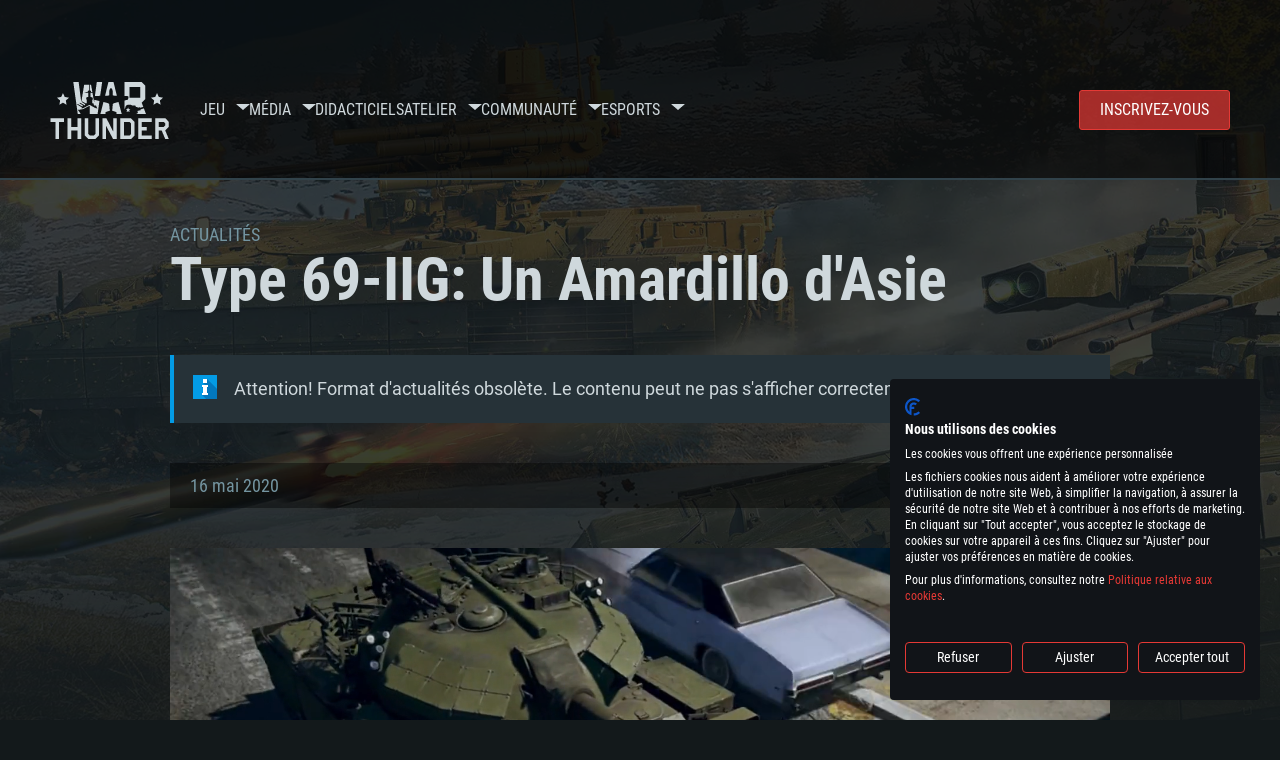

--- FILE ---
content_type: text/html; charset=UTF-8
request_url: https://warthunder.com/fr/news/3675-devblog-type-69-iig-un-amardillo-d-asie-fr
body_size: 16878
content:
    
<!DOCTYPE HTML>
<html xml:lang="en" lang="fr">


<head>
<meta charset="utf-8"/>

<link rel="preconnect" href="https://js.gaijin.net"/>
<link rel="preconnect" href="https://login.gaijin.net"/>

<meta http-equiv="Content-Language" content="fr" />
<meta name="viewport" content="width=device-width">
<meta name="description" content="Jouez gratuitement avec vos amis dans le jeu en ligne le plus réaliste"/>
    <meta name="robots" content="index, follow" />
<meta name="vk-verify" content="946390" />
<meta name="twitter:card" content="summary" />
<meta name="twitter:image" content="https://warthunder.com/i/opengraph-wt.jpg" />
<meta property="fb:app_id" content="733818833421721"/>
<meta property="og:type" content="website"/>
<meta property="og:title" content="[Devblog] Type 69-IIG: Un Amardillo d'Asie - Actualités - War Thunder"/>
<meta name="description" property="og:description" content="Jouez gratuitement avec vos amis dans le jeu en ligne le plus réaliste"/>
<meta id="meta_img" property="og:image" content="https://warthunder.com/i/opengraph-wt.jpg"/>
<meta property="og:url" content="https://warthunder.com/fr/news/3675-devblog-type-69-iig-un-amardillo-d-asie-fr"/>
<meta name="msapplication-config" content="https://warthunder.com/i/favicons/browserconfig.xml" />
<meta name="msapplication-TileColor" content="#ffffff">
<meta name="msapplication-TileImage" content="https://warthunder.com/i/favicons/mstile-70x70.png">
<meta name="msapplication-TileImage" content="https://warthunder.com/i/favicons/mstile-144x144.png">
<meta name="msapplication-TileImage" content="https://warthunder.com/i/favicons/mstile-150x150.png">
<meta name="msapplication-TileImage" content="https://warthunder.com/i/favicons/mstile-310x150.png">
<meta name="msapplication-TileImage" content="https://warthunder.com/i/favicons/mstile-310x310.png">
<meta name="theme-color" content="#ffffff">
    <!-- Hreflang support -->
<!-- end Hreflang support -->



<meta name="google-site-verification" content="qOmpn-cDk_wb_Ih43O-C6h_A_TfjeiWRQPLA5Px26ag" />
<meta name="google-site-verification" content="PvBcjtIyH0cwgEKuqoXFi2WjFGS7NJynkFT6GytB0_s" />
<meta name='yandex-verification' content='42a9a8540eddd7b3' />

<meta name="csrf-param" content="_csrf">
<meta name="csrf-token" content="_6aP57O_mXS9NvBD8wA3QNZjEzaGAddPqKPV_ZQ2-V6S8-KQ44bXRf5_ngqfQ0EWgDtfdMNipBvA6-Glw1WqAQ==">



<link rel="canonical" href="https://warthunder.com/fr/news/3675-devblog-type-69-iig-un-amardillo-d-asie-fr" />
<link rel="shortcut icon" href="https://warthunder.com/i/favicons/favicon.ico" type="image/x-icon">
<link rel="apple-touch-icon" sizes="57x57" href="https://warthunder.com/i/favicons/apple-touch-icon.png">
<link rel="apple-touch-icon" sizes="57x57" href="https://warthunder.com/i/favicons/apple-touch-icon-57x57.png">
<link rel="apple-touch-icon" sizes="60x60" href="https://warthunder.com/i/favicons/apple-touch-icon-60x60.png">
<link rel="apple-touch-icon" sizes="72x72" href="https://warthunder.com/i/favicons/apple-touch-icon-72x72.png">
<link rel="apple-touch-icon" sizes="76x76" href="https://warthunder.com/i/favicons/apple-touch-icon-76x76.png">
<link rel="apple-touch-icon" sizes="114x114" href="https://warthunder.com/i/favicons/apple-touch-icon-114x114.png">
<link rel="apple-touch-icon" sizes="120x120" href="https://warthunder.com/i/favicons/apple-touch-icon-120x120.png">
<link rel="apple-touch-icon" sizes="144x144" href="https://warthunder.com/i/favicons/apple-touch-icon-144x144.png">
<link rel="apple-touch-icon" sizes="152x152" href="https://warthunder.com/i/favicons/apple-touch-icon-152x152.png">
<link rel="apple-touch-icon" sizes="180x180" href="https://warthunder.com/i/favicons/apple-touch-icon-180x180.png">
<link rel="icon" type="image/png" href="https://warthunder.com/i/favicons/favicon-32x32.png" sizes="32x32">
<link rel="icon" type="image/png" href="https://warthunder.com/i/favicons/favicon-32x32.png" sizes="32x32">
<link rel="icon" type="image/png" href="https://warthunder.com/i/favicons/android-icon-192x192.png" sizes="192x192">
<link rel="icon" type="image/png" href="https://warthunder.com/i/favicons/favicon-16x16.png" sizes="16x16">
<link rel="mask-icon" href="https://warthunder.com/i/favicons/safari-pinned-tab.svg" color="#5bbad5">
<link rel="manifest" href="https://warthunder.com/i/favicons/manifest.json">

    <link rel="preconnect" href="https://embed.gaijin.net">
    <link rel="preconnect" href="https://login.gaijin.net">



<title>[Devblog] Type 69-IIG: Un Amardillo d'Asie - Actualités - War Thunder</title>
<base href="https://warthunder.com/" local="false" host="warthunder.com" />

<link rel="preload" href=" https://warthunder.com/css/fonts.css" as="style" data-style-preload>
    <link href="https://warthunder.com/assets/index.css?v=14a4515c" type="text/css" rel="stylesheet" charset="utf-8" />

            <!-- Google Tag Manager -->
        <script>
            (function(w,d,s,l,i){w[l]=w[l]||[];w[l].push({'gtm.start':
				    new Date().getTime(),event:'gtm.js'});var f=d.getElementsByTagName(s)[0],
			    j=d.createElement(s),dl=l!='dataLayer'?'&l='+l:'';j.async=true;j.src=
			    'https://www.googletagmanager.com/gtm.js?id='+i+dl;f.parentNode.insertBefore(j,f);
		    })(window,document,'script','dataLayer','GTM-HWDXK');
        </script>
        <noscript>
            <iframe src="https://www.googletagmanager.com/ns.html?id=GTM-HWDXK"
                          height="0" width="0" style="display:none;visibility:hidden"></iframe>
        </noscript>
        <!-- End Google Tag Manager -->

        <script type="text/javascript">
            const GTAG_ID = 'GTM-HWDXK';
            const GA4_STREAM_ID = 'G-3KX7RD39Z5';

            window.dataLayer = window.dataLayer || [];
            function gtag(){dataLayer.push(arguments);}

            gtag('js', new Date());
            gtag('config', GTAG_ID);

            const getGoogleClientID = new Promise(resolve => {
                gtag('get', GA4_STREAM_ID, 'client_id', resolve)
            });

            getGoogleClientID.then((gClid) => {
                if(window.preconfig) {
                    window.preconfig.analytics.googleClientID = gClid
                }
            })
        </script>
            <script type="text/javascript" src="https://warthunder.com/js/redesign_legacy.min.js?v=14a4515c"></script>
    <script defer type="text/javascript" src="https://warthunder.com/assets/index.js?v=14a4515c"></script>

    <script type="text/javascript" src="https://warthunder.com/js/bootstrap.min.js"></script>
</head>
<body id="bodyRoot" class="body_promo-open  gaijin">

<script type="application/javascript">
    ((w) => {
        const gseaFrom = '&from=bmV3cy8zNjc1LWRldmJsb2ctdHlwZS02OS1paWctdW4tYW1hcmRpbGxvLWQtYXNpZS1mcg==&from_base=1';
        const hostName = 'warthunder.com';
        const lang = 'fr';

        function onLogout() {
            const csrfToken = $('meta[name="csrf-token"]').attr('content');
            const csrfParam = $('meta[name="csrf-param"]').attr('content');
            $.post(`/${lang}/logout`, {[csrfParam]: csrfToken}, function (data) {
                window.location.reload();
            });
        }

        w['GSEA_init'] = {
            debug: false,

            loginURI: 'https://login.gaijin.net',
            embedURI: 'https://embed.gaijin.net',

            embed: {
                template: 'default',
                page: 'default',
                language: 'fr',
            },

            autoLogin: true,
            sessionPolling: true,
            sessionPollingInterval: 10 * 60000,
            uid: '',
            jwt: '',
            queryContext: 'https://login.gaijin.net/fr/sso/reLogin/?return_url=aHR0cHM6Ly93YXJ0aHVuZGVyLmNvbS9mci9uZXdzLzM2NzUtZGV2YmxvZy10eXBlLTY5LWlpZy11bi1hbWFyZGlsbG8tZC1hc2llLWZy&crc=b9bd2ecd07346b9c4d3da599426bfdba&public_key=IwdDDrPgUfXo3CYkaiwR&domain=warthunder.com&base_return_url=1&refresh_token=1',
            onLoad: (client) => {
                client.on('change', (newSession, oldSession) => {
                    if (newSession.uid !== oldSession.uid) {
                        if (newSession.rt) {
                            window.location = `https://${hostName}/extLogin?refresh_token=${newSession.rt}${gseaFrom}`
                        } else if (!newSession.uid) {
                            onLogout()
                        }
                    }
                });

                client.on('logout', () => {
                    onLogout();
                    return;
                });
            }
        }
    })(window);
</script>
<script src="https://login.gaijin.net/gsea/gsea.js" defer></script>

<script type="application/javascript">
    ((w) => {
        const fromGSEALangMap = {
            'ja': 'jp',
            'cs': 'cz',
        };
        const fromGSEALang = (lng)=>(fromGSEALangMap[lng] || lng);

        
        
        
        w['GCM_init'] = {"mobileBreakpoint":640,"maxContentWidth":"100%","shop":{"uri":"https:\/\/store.gaijin.net\/catalog.php?category=WarThunder&partner=News&partner_val=8jrteghy","label":"Store","style":"gold"},"profile":null,"support":{"uri":"https:\/\/support.gaijin.net","label":"Support"},"links":[{"label":"Recherche","uri":"fr\/search"}],"langList":["en","de","ru","fr","es","pt","pl","cs","ko","zh"],"lang":"fr"};
        w['GCM_init']['onLoad'] = [
            (client) => {
                client.on('lang_change', (lang) => {
                    lang = fromGSEALang(lang);
                    let pathName = w.location.pathname.replace(/^\/[a-z]{2}\/?/, '');
                    w.location = w.location.origin + '/' + lang + '/';

                    if (pathName.startsWith('news/')) {
                        w.location = w.location.origin + '/' + lang + '/news';
                        return;
                    }

                    if (pathName.startsWith('game/changelog')) {
                        w.location = w.location.origin + '/' + lang + '/game/changelog';
                        return;
                    }

                    w.location = w.location.origin + '/' + lang + '/' + pathName;
                })
            }
        ];
    })(window);
</script>
<script src="https://login.gaijin.net/gcm/gcm.js" container-id="GCM-Container" defer></script>

<div id="page-bg"></div>

<div class="bg-modal-wnd js-bg-modal-wnd"></div>

<div id="GCM-Container"></div>

<header id="headerRoot">
    <div class="header__sticky-trigger js-scroll-watch__toggle-block"
         data-scroll-watch-target-id="headerRoot"
         data-scroll-watch-css-class="header_sticky"
    ></div>

    <div class="header-mobile">
        <div class="header-mobile__menu-trigger js-toggle-class"
            data-toggle-class="header_open-menu"
            data-toggle-target-id="headerRoot"
            data-body-block
        >
            <svg>
                <use href="/assets/img/svg/icon-trigger-lines.svg#icon-trigger-lines" />
            </svg>
        </div>

            </div>

    <div class="header">
        <div class="header-mobile__menu-header">
            <a class="header-mobile__home-link " href="/"></a>

            <div class="header__mobile-close header-mobile__menu-close js-toggle-class"
                 data-toggle-class="header_open-menu"
                 data-toggle-target-id="headerRoot"
                 data-body-block
            >
                <svg>
                    <use href="/assets/img/svg/icon-cross.svg#icon-cross" />
                </svg>
            </div>
        </div>

        <div class="header__wrapper">
                            <a class="header__logo" href="https://warthunder.com/fr/">
                    <svg class="svg">
                        <use href="/assets/img/svg/logo-wt.svg#logo-wt" />
                    </svg>
                </a>
            
            

<ul class="header__nav header-nav">
                            <li class="header-nav__item ">
                            <a class="header-nav__item-name" href="/fr/game/about" >
                    Jeu
                </a><!-- /head-menu__link -->
                                        <div class="header-nav__dropdown header-dropdown">
                    <div class="header-dropdown__trigger js-toggle-class"
                         data-toggle-class="header-dropdown__trigger--open"
                    >
                        ^
                    </div>

                    <ul class="header-dropdown__menu">
                                                                                    <li class="header-dropdown__menu-item ">
                                    <a href="/fr/game/about/" class="header-dropdown__menu-link" >
                                        A propos du jeu

                                        
                                                                            </a><!-- /head-submenu__link -->
                                </li><!-- /head-submenu__item -->
                                                                                                                <li class="header-dropdown__menu-item ">
                                    <a href="/fr/news" class="header-dropdown__menu-link" >
                                        Actualités

                                        
                                                                            </a><!-- /head-submenu__link -->
                                </li><!-- /head-submenu__item -->
                                                                                                                <li class="header-dropdown__menu-item ">
                                    <a href="/fr/news/?tags=Développement" class="header-dropdown__menu-link" >
                                        Développement

                                        
                                                                            </a><!-- /head-submenu__link -->
                                </li><!-- /head-submenu__item -->
                                                                                                                <li class="header-dropdown__menu-item ">
                                    <a href="/fr/game/technics/" class="header-dropdown__menu-link" >
                                        Véhicules militaires

                                        
                                                                            </a><!-- /head-submenu__link -->
                                </li><!-- /head-submenu__item -->
                                                                                                                <li class="header-dropdown__menu-item ">
                                    <a href="/fr/game/faq/" class="header-dropdown__menu-link" >
                                        FAQ

                                        
                                                                            </a><!-- /head-submenu__link -->
                                </li><!-- /head-submenu__item -->
                                                                                                                <li class="header-dropdown__menu-item ">
                                    <a href="/fr/wtm/" class="header-dropdown__menu-link" >
                                        War Thunder Mobile

                                        
                                                                            </a><!-- /head-submenu__link -->
                                </li><!-- /head-submenu__item -->
                                                                                                                <li class="header-dropdown__menu-item ">
                                    <a href="/fr/game/changelog/" class="header-dropdown__menu-link" >
                                        Mises à jour

                                        
                                                                            </a><!-- /head-submenu__link -->
                                </li><!-- /head-submenu__item -->
                                                                                                                <li class="header-dropdown__menu-item ">
                                    <a href="/fr/game/invite-friend/" class="header-dropdown__menu-link" >
                                        Invitez un ami

                                        
                                                                            </a><!-- /head-submenu__link -->
                                </li><!-- /head-submenu__item -->
                                                                                                                <li class="header-dropdown__menu-item ">
                                    <a href="/fr/community/gaijinpass/" class="header-dropdown__menu-link" >
                                        Gaijin Pass

                                        
                                                                            </a><!-- /head-submenu__link -->
                                </li><!-- /head-submenu__item -->
                                                                                                                <li class="header-dropdown__menu-item ">
                                    <a href="/fr/game/soft/" class="header-dropdown__menu-link" >
                                        Programmes utiles

                                        
                                                                            </a><!-- /head-submenu__link -->
                                </li><!-- /head-submenu__item -->
                                                                        </ul><!-- /head-submenu__list -->
                </div>
                    </li><!-- /head-menu__item -->
                                    <li class="header-nav__item ">
                            <a class="header-nav__item-name" href="/fr/media" >
                    Média
                </a><!-- /head-menu__link -->
                                        <div class="header-nav__dropdown header-dropdown">
                    <div class="header-dropdown__trigger js-toggle-class"
                         data-toggle-class="header-dropdown__trigger--open"
                    >
                        ^
                    </div>

                    <ul class="header-dropdown__menu">
                                                                                    <li class="header-dropdown__menu-item  header-dropdown__menu-item--promo">
                                    <a href="/fr/media/partnership/" class="header-dropdown__menu-link" >
                                        Partenariat

                                                                                    <svg class="header-dropdown__icon-community">
                                                <use href="/assets/img/svg/icon-community.svg#icon-community" />
                                            </svg>
                                        
                                                                            </a><!-- /head-submenu__link -->
                                </li><!-- /head-submenu__item -->
                                                                                                                <li class="header-dropdown__menu-item ">
                                    <a href="/fr/media/video/" class="header-dropdown__menu-link" >
                                        Vidéo

                                        
                                                                            </a><!-- /head-submenu__link -->
                                </li><!-- /head-submenu__item -->
                                                                                                                <li class="header-dropdown__menu-item ">
                                    <a href="/fr/media/screenshots/" class="header-dropdown__menu-link" >
                                        Captures d&apos;écran

                                        
                                                                            </a><!-- /head-submenu__link -->
                                </li><!-- /head-submenu__item -->
                                                                                                                <li class="header-dropdown__menu-item ">
                                    <a href="/fr/media/wallpapers/" class="header-dropdown__menu-link" >
                                        Fonds d&apos;écran

                                        
                                                                            </a><!-- /head-submenu__link -->
                                </li><!-- /head-submenu__item -->
                                                                                                                <li class="header-dropdown__menu-item ">
                                    <a href="/fr/soundtrack/" class="header-dropdown__menu-link" >
                                        Soundtrack

                                        
                                                                            </a><!-- /head-submenu__link -->
                                </li><!-- /head-submenu__item -->
                                                                                                                <li class="header-dropdown__menu-item ">
                                    <a href="/fr/media/presskit/" class="header-dropdown__menu-link" >
                                        Press Kit

                                        
                                                                            </a><!-- /head-submenu__link -->
                                </li><!-- /head-submenu__item -->
                                                                        </ul><!-- /head-submenu__list -->
                </div>
                    </li><!-- /head-menu__item -->
                                                <li class="header-nav__item ">
                            <a class="header-nav__item-name" href="/fr/media/tutorials" >
                    Didacticiels
                </a><!-- /head-menu__link -->
                                </li><!-- /head-menu__item -->
                                    <li class="header-nav__item ">
                            <a class="header-nav__item-name" href="/fr/community/workshop" >
                    Atelier
                </a><!-- /head-menu__link -->
                                        <div class="header-nav__dropdown header-dropdown">
                    <div class="header-dropdown__trigger js-toggle-class"
                         data-toggle-class="header-dropdown__trigger--open"
                    >
                        ^
                    </div>

                    <ul class="header-dropdown__menu">
                                                                                    <li class="header-dropdown__menu-item external-colored">
                                    <a href="//wiki.warthunder.com/war_thunder_cdk" class="header-dropdown__menu-link"   target="_blank" >
                                        War Thunder CDK

                                        
                                                                                    <svg class="header-dropdown__icon-out">
                                                <use href="/assets/img/svg/icon-out.svg#icon-out" />
                                            </svg>
                                                                            </a><!-- /head-submenu__link -->
                                </li><!-- /head-submenu__item -->
                                                                                                                <li class="header-dropdown__menu-item external">
                                    <a href="https://live.warthunder.com/feed/camouflages/?lang=en" class="header-dropdown__menu-link"   target="_blank" >
                                        Camouflages

                                        
                                                                                    <svg class="header-dropdown__icon-out">
                                                <use href="/assets/img/svg/icon-out.svg#icon-out" />
                                            </svg>
                                                                            </a><!-- /head-submenu__link -->
                                </li><!-- /head-submenu__item -->
                                                                                                                <li class="header-dropdown__menu-item external">
                                    <a href="https://live.warthunder.com/feed/missions/?lang=en" class="header-dropdown__menu-link"   target="_blank" >
                                        Missions

                                        
                                                                                    <svg class="header-dropdown__icon-out">
                                                <use href="/assets/img/svg/icon-out.svg#icon-out" />
                                            </svg>
                                                                            </a><!-- /head-submenu__link -->
                                </li><!-- /head-submenu__item -->
                                                                                                                <li class="header-dropdown__menu-item external">
                                    <a href="https://live.warthunder.com/feed/locations/?lang=en" class="header-dropdown__menu-link"   target="_blank" >
                                        Lieux

                                        
                                                                                    <svg class="header-dropdown__icon-out">
                                                <use href="/assets/img/svg/icon-out.svg#icon-out" />
                                            </svg>
                                                                            </a><!-- /head-submenu__link -->
                                </li><!-- /head-submenu__item -->
                                                                                                                <li class="header-dropdown__menu-item external">
                                    <a href="https://live.warthunder.com/feed/models/?lang=en" class="header-dropdown__menu-link"   target="_blank" >
                                        Modèles

                                        
                                                                                    <svg class="header-dropdown__icon-out">
                                                <use href="/assets/img/svg/icon-out.svg#icon-out" />
                                            </svg>
                                                                            </a><!-- /head-submenu__link -->
                                </li><!-- /head-submenu__item -->
                                                                        </ul><!-- /head-submenu__list -->
                </div>
                    </li><!-- /head-menu__item -->
                                    <li class="header-nav__item ">
                            <a class="header-nav__item-name" href="/fr/community" >
                    Communauté
                </a><!-- /head-menu__link -->
                                        <div class="header-nav__dropdown header-dropdown">
                    <div class="header-dropdown__trigger js-toggle-class"
                         data-toggle-class="header-dropdown__trigger--open"
                    >
                        ^
                    </div>

                    <ul class="header-dropdown__menu">
                                                                                    <li class="header-dropdown__menu-item external">
                                    <a href="https://live.warthunder.com/?lang=en" class="header-dropdown__menu-link"   target="_blank" >
                                        WT Live

                                        
                                                                                    <svg class="header-dropdown__icon-out">
                                                <use href="/assets/img/svg/icon-out.svg#icon-out" />
                                            </svg>
                                                                            </a><!-- /head-submenu__link -->
                                </li><!-- /head-submenu__item -->
                                                                                                                <li class="header-dropdown__menu-item external">
                                    <a href="https://live.warthunder.com/feed/images/?lang=en" class="header-dropdown__menu-link"   target="_blank" >
                                        Images

                                        
                                                                                    <svg class="header-dropdown__icon-out">
                                                <use href="/assets/img/svg/icon-out.svg#icon-out" />
                                            </svg>
                                                                            </a><!-- /head-submenu__link -->
                                </li><!-- /head-submenu__item -->
                                                                                                                <li class="header-dropdown__menu-item external">
                                    <a href="https://www.youtube.com/user/gaijinent?sub_confirmation=1" class="header-dropdown__menu-link"   target="_blank" >
                                        Vidéos

                                        
                                                                                    <svg class="header-dropdown__icon-out">
                                                <use href="/assets/img/svg/icon-out.svg#icon-out" />
                                            </svg>
                                                                            </a><!-- /head-submenu__link -->
                                </li><!-- /head-submenu__item -->
                                                                                                                <li class="header-dropdown__menu-item external">
                                    <a href="https://forum.warthunder.com/c/national-communities/communaute-francophone/81" class="header-dropdown__menu-link"   target="_blank" >
                                        Forum

                                        
                                                                                    <svg class="header-dropdown__icon-out">
                                                <use href="/assets/img/svg/icon-out.svg#icon-out" />
                                            </svg>
                                                                            </a><!-- /head-submenu__link -->
                                </li><!-- /head-submenu__item -->
                                                                                                                <li class="header-dropdown__menu-item external">
                                    <a href="//wiki.warthunder.com" class="header-dropdown__menu-link"   target="_blank" >
                                        Wiki

                                        
                                                                                    <svg class="header-dropdown__icon-out">
                                                <use href="/assets/img/svg/icon-out.svg#icon-out" />
                                            </svg>
                                                                            </a><!-- /head-submenu__link -->
                                </li><!-- /head-submenu__item -->
                                                                                                                <li class="header-dropdown__menu-item ">
                                    <a href="/fr/community/searchplayers/" class="header-dropdown__menu-link" >
                                        Chercher les joueurs

                                        
                                                                            </a><!-- /head-submenu__link -->
                                </li><!-- /head-submenu__item -->
                                                                                                                <li class="header-dropdown__menu-item ">
                                    <a href="/fr/community/leaderboard/" class="header-dropdown__menu-link" >
                                        Classement

                                        
                                                                            </a><!-- /head-submenu__link -->
                                </li><!-- /head-submenu__item -->
                                                                                                                <li class="header-dropdown__menu-item ">
                                    <a href="/fr/tournament/replay/" class="header-dropdown__menu-link" >
                                        Replays

                                        
                                                                            </a><!-- /head-submenu__link -->
                                </li><!-- /head-submenu__item -->
                                                                        </ul><!-- /head-submenu__list -->
                </div>
                    </li><!-- /head-menu__item -->
                                    <li class="header-nav__item ">
                            <a class="header-nav__item-name" href="/fr/esport" >
                     Esports 
                </a><!-- /head-menu__link -->
                                        <div class="header-nav__dropdown header-dropdown">
                    <div class="header-dropdown__trigger js-toggle-class"
                         data-toggle-class="header-dropdown__trigger--open"
                    >
                        ^
                    </div>

                    <ul class="header-dropdown__menu">
                                                                                    <li class="header-dropdown__menu-item external">
                                    <a href="https://tss.warthunder.com" class="header-dropdown__menu-link"   target="_blank" >
                                         TSS 

                                        
                                                                                    <svg class="header-dropdown__icon-out">
                                                <use href="/assets/img/svg/icon-out.svg#icon-out" />
                                            </svg>
                                                                            </a><!-- /head-submenu__link -->
                                </li><!-- /head-submenu__item -->
                                                                                                                <li class="header-dropdown__menu-item ">
                                    <a href="/fr/community/clansleaderboard/" class="header-dropdown__menu-link" >
                                        Classement escadrilles

                                        
                                                                            </a><!-- /head-submenu__link -->
                                </li><!-- /head-submenu__item -->
                                                                                                                <li class="header-dropdown__menu-item ">
                                    <a href="/fr/community/regiments/" class="header-dropdown__menu-link" >
                                        Escadrilles

                                        
                                                                            </a><!-- /head-submenu__link -->
                                </li><!-- /head-submenu__item -->
                                                                                                                <li class="header-dropdown__menu-item ">
                                    <a href="/fr/text/wtcsleaderboard/" class="header-dropdown__menu-link" >
                                        WTCS Classement

                                        
                                                                            </a><!-- /head-submenu__link -->
                                </li><!-- /head-submenu__item -->
                                                                        </ul><!-- /head-submenu__list -->
                </div>
                    </li><!-- /head-menu__item -->
            
            <li class="header-nav__item header-nav__item--to-right">
            <a class="header-nav__button button button--x-small button--red-bg global__uppercase" href="/fr/enjoy">
                Inscrivez-vous
            </a>
        </li>
    </ul><!-- /head-menu__list -->

                    </div>
    </div>

        </header>

<div class="content">
    <div class="content__background global__mobile-hidden">

                    <img class="content__background-image js-parallax-scroll__block js-lazy-load"
                 data-scroll-watch-top
                 data-src="https://warthunder.com/i/bg-fon/site_theme_line_of_contact_1.webp?v=14a4515c"
                 alt="War Thunder background"
            />
        
        
            </div>

    
    
        <div >

    
    
            <div class="popup-new is-hidden js-popup" id="SystemReq">
            <div class="popup-new__overlay js-popup__close">&nbsp;</div>

            <div class="popup-new__content popup-content">
                <div class="popup-content__close js-popup__close">
                    <svg>
                        <use href="/assets/img/svg/icon-cross.svg#icon-cross" />
                    </svg>
                </div>

                <div class="popup-content__wrapper">
                    <section class="tabs js-change-tabs">
                        <div class="tabs__title game-title global__uppercase">
                            Configuration Système requise
                        </div>

                        <ul class="tabs__tab-list">
	<li class="tabs__tab-item js-change-tabs__name is-current" data-change-tabs-show-class="systemTab_pc">Pour PC</li>
	<li class="tabs__tab-item js-change-tabs__name" data-change-tabs-show-class="systemTab_mac">Pour MAC</li>
	<li class="tabs__tab-item js-change-tabs__name" data-change-tabs-show-class="systemTab_linux">Pour Linux</li>
</ul>

<div class="tabs__content-wrapper">
<div class="systemTab_pc tabs__tab-content">
<div class="system-requirements">
<div class="system-requirements__item-wrapper">
<div class="system-requirements__title">Minimum</div>

<ul class="system-requirements__list">
	<li class="system-requirements__item">OS: Windows 10 (64 bit)</li>
	<li class="system-requirements__item">Processeur: Dual-Core 2.2 GHz</li>
	<li class="system-requirements__item">M&eacute;moire: 4 GB</li>
	<li class="system-requirements__item">Carte graphique supportant DirectX 11: AMD Radeon 77XX / NVIDIA GeForce GTX 660. La r&eacute;solution minimale support&eacute;e par le jeu est de 720p</li>
	<li class="system-requirements__item">Connection: Connexion Internet &agrave; haut d&eacute;bit</li>
	<li class="system-requirements__item">Disque dur: 23.1 Go (client minimal)</li>
</ul>
</div>

<div class="system-requirements__item-wrapper">
<div class="system-requirements__title">Recommand&eacute;e</div>

<ul class="system-requirements__list">
	<li class="system-requirements__item">OS: Windows 10/11 (64 bit)</li>
	<li class="system-requirements__item">Processeur: Intel Core i5 ou Ryzen5 3600 et plus</li>
	<li class="system-requirements__item">M&eacute;moire: 16 GB et plus</li>
	<li class="system-requirements__item">Carte graphique supportant DirectX 11 ou plus et drivers: Nvidia GeForce 1060 et plus, Radeon RX 570 et plus.</li>
	<li class="system-requirements__item">Connection: Connexion Internet &agrave; haut d&eacute;bit</li>
	<li class="system-requirements__item">Disque dur: 75.9 Go (client complet)</li>
</ul>
</div>
</div>
</div>

<div class="systemTab_mac tabs__tab-content">
<div class="system-requirements">
<div class="system-requirements__item-wrapper">
<div class="system-requirements__title">Minimum</div>

<ul class="system-requirements__list">
	<li class="system-requirements__item">OS: Mac OS Big Sur 11.0 ou plus r&eacute;cent</li>
	<li class="system-requirements__item">Processeur: Core i5, minimum 2.2GHz (Les processeurs Intel Xeon ne sont pas support&eacute;s)</li>
	<li class="system-requirements__item">M&eacute;moire: 6 GB</li>
	<li class="system-requirements__item">Carte graphique: Intel Iris Pro 5200 (Mac), ou analogue AMD/Nvidia. La r&eacute;solution minimale support&eacute;e par le jeu est de 720p.</li>
	<li class="system-requirements__item">Connection: Connexion Internet &agrave; haut d&eacute;bit</li>
	<li class="system-requirements__item">Disque dur: 62,2 Go (client minimal)</li>
</ul>
</div>

<div class="system-requirements__item-wrapper">
<div class="system-requirements__title">Recommand&eacute;e</div>

<ul class="system-requirements__list">
	<li class="system-requirements__item">OS: Mac OS Big Sur 11.0 ou plus r&eacute;cent</li>
	<li class="system-requirements__item">Processeur: Core i7 (Les processeurs Intel Xeon ne sont pas support&eacute;s)</li>
	<li class="system-requirements__item">M&eacute;moire: 8 GB</li>
	<li class="system-requirements__item">Carte graphique: Radeon Vega II ou plus avec support de Metal</li>
	<li class="system-requirements__item">Connection: Connexion Internet &agrave; haut d&eacute;bit</li>
	<li class="system-requirements__item">Disque dur: 62,2 Go (client complet)</li>
</ul>
</div>
</div>
</div>

<div class="systemTab_linux tabs__tab-content">
<div class="system-requirements">
<div class="system-requirements__item-wrapper">
<div class="system-requirements__title">Minimum</div>

<ul class="system-requirements__list">
	<li class="system-requirements__item">OS: Les configurations Linux 64 bits les plus modernes</li>
	<li class="system-requirements__item">Processeur: Dual-Core 2.4 GHz</li>
	<li class="system-requirements__item">M&eacute;moire: 4 GB</li>
	<li class="system-requirements__item">Carte graphique: NVIDIA 660 avec les derniers drivers (moins de 6 mois) / de m&ecirc;me pour AMD (La r&eacute;solution minimale support&eacute;e par le jeu est de 720p)</li>
	<li class="system-requirements__item">Connection: Connexion Internet &agrave; haut d&eacute;bit</li>
	<li class="system-requirements__item">Disque dur: 62,2 Go (client minimal)</li>
</ul>
</div>

<div class="system-requirements__item-wrapper">
<div class="system-requirements__title">Recommand&eacute;e</div>

<ul class="system-requirements__list">
	<li class="system-requirements__item">OS: Ubuntu 20.04 64bit</li>
	<li class="system-requirements__item">Processeur: Intel Core i7</li>
	<li class="system-requirements__item">M&eacute;moire: 8 GB</li>
	<li class="system-requirements__item">Carte graphique: NVIDIA 1060 avec les derniers drivers (moins de 6 mois) / de m&ecirc;me pour AMD (Radeon RX 570) avec les derniers drivers de moins de 6 mois et supportant Vulkan</li>
	<li class="system-requirements__item">Connection: Connexion Internet &agrave; haut d&eacute;bit</li>
	<li class="system-requirements__item">Disque dur: 60,2 Go (client complet)</li>
</ul>
</div>
</div>
</div>
</div>

                    </section>
                </div>
            </div>
        </div>
    
    
    <div >

        <div >
            
    <div class="content__header content__header--narrow">
        <div class="content__breadcrumbs breadcrumbs" itemscope itemtype="http://schema.org/BreadcrumbList">
            <ul class="breadcrumbs__list" itemscope itemtype="http://schema.org/BreadcrumbList">
                <li class="breadcrumbs__list-item"
                    itemprop="itemListElement" itemscope
                    itemtype="http://schema.org/ListItem"
                >
                    <a class="breadcrumbs__link" href="/fr/news" itemprop="item">
                        <span itemprop="name">
                            Actualités
                        </span>
                    </a>
                </li>
            </ul>
        </div>

        <div class="content__title">
            Type 69-IIG: Un Amardillo d'Asie
        </div>
    </div>

    <section class="section section--narrow">
        <div class="advise advise__for-news advise--info e-accentBlock">
            Attention! Format d'actualités obsolète. Le contenu peut ne pas s'afficher correctement.
        </div>
    </section>

    <section class="section section--narrow">
        <div class="article-meta">
            16 mai 2020

                                                <a class="article-meta__button button button--small"
                       href="https://warthunder.com/fr/news/?tags=Devblog"
                    >
                        Devblog
                    </a>
                                    </div>
    </section>

<section class="section section--narrow article">
    
    <div class="g-grid">
<div class="g-col g-col--100">
<div class="ckeditor-html5-video"><video style="height:auto" muted="muted" controls="controls" autoplay="autoplay" loop="loop" width="640" src="https://static.warthunder.com/upload/coub/2dtwrk.mp4"></video></div>
</div>
</div>

<div class="g-grid">
<div class="g-col g-col--100">
<p>Le Type 69-IIG est une modification bangladaise moderne du char de combat chinois&nbsp; Type 69, mis &agrave; niveau ces derniers temps pour am&eacute;liorer les capacit&eacute;s de combat du v&eacute;hicule. Bient&ocirc;t, le Type 69-IIG deviendra le nouveau v&eacute;hicule terrestre haut tier chinois, et attendra ses futurs commandants dans la prochaine mise &agrave; jour majeure de War Thunder!</p>

<div class="e-accentBlock">
<p>En bref: Le nouveau v&eacute;hicule terrestre chinois premium, offrant un acc&egrave;s &agrave; la protection ERA et des munitions sous-calibr&eacute;es plus puissantes.</p>
</div>

<h3>Type 69-IIG, MBT, premium, Chine, rang VI.</h3>
</div>
</div>

<div class="g-grid">
<div class="g-col g-col--50">
<p><span class="t-highlighted-text">Plus</span></p>

<ul>
	<li>ERA</li>
	<li>Bonus Premium&nbsp;</li>
</ul>
</div>

<div class="g-col g-col--50">
<p><span class="t-highlighted-text">Moins</span></p>

<ul>
	<li>Mobilit&eacute; moyenne</li>
</ul>
</div>
</div>

<div class="g-grid">
<div class="g-col g-col--100">
<div class="e-set">
<div class="e-set__title">Type 69-IIG, MBT, premium, Chine, rang VI.</div>

<div class="e-set__img"><img alt="Type 69-IIG, main battle tank, premium, China, VI rank." src="https://static.warthunder.com/upload/image/!%202020%20NEWS/05%20May/Type%2069-IIG/inner_type_69_2g_8a1b8a9ffa11b0edaea9ca52a67892f5_be4f88ba4bd2bdbed2351ad2d581f0d5.jpg" /></div>

<div class="e-set__content">
<div class="e-set__content-caption">Ce pack inclut:</div>

<ul class="e-set__content-list" id="setList">
	<li class="e-set__content-item">Tank Type 69-IIG (Rang 6 Chine) - disponible apr&egrave;s la mise &agrave; jour;</li>
	<li class="e-set__content-item">2000 Golden Eagles;</li>
	<li class="e-set__content-item">15 jours de compte premium;</li>
	<li class="e-set__content-item">Bonus de pr&eacute;commande: D&eacute;calcomanie unique &quot;<a href="https://static.warthunder.com/upload/image/!%202020%20NEWS/05%20May/Type%2069-IIG/bangladesh_army_badge_d14a6cb104f1903313c3ba43f78605ad_200d107e42e311e2ac10c3603d5f3f86.png" target="_blank">Badge of the Bangladesh Army</a>&quot;;</li>
	<li class="e-set__content-item">Bonus de pr&eacute;commande:&nbsp;Titre unique &quot;Bengal tiger&quot;;</li>
</ul>
</div>

<ul class="e-set__buttons" id="setList">
	<li class="e-set__buttons-price">59.99</li>
	<li class="e-set__buttons-buy"><a class="e-set__buttons-link" href="https://store.gaijin.net/story.php?id=8204" onclick="dataLayer.push({'event' : 'newsButtonClickToBuy'});" target="_blank">boutique</a></li>
</ul>
</div>
</div>
</div>

<div class="g-grid">
<div class="g-col g-col--100">
<div class="e-spoiler">
<div class="e-spoiler__header">Histoire<a class="e-spoiler__expand --expand" href="#">▼</a></div>

<div class="e-spoiler__content">
<p>En 1975, la Chine et le Bangladesh ont &eacute;tabli des liens diplomatiques et entretiennent depuis des relations &eacute;troites. En 1989, le Bangladesh a achet&eacute; un grand nombre de chars chinois de type 69-IIM plus anciens, qui sont imm&eacute;diatement entr&eacute;s en service dans les forces arm&eacute;es du pays.</p>

<p>Quelque temps apr&egrave;s leur mise en service au Bangladesh, les Type-69-IIM chinois ont subi un important programme de modernisation initi&eacute; par l&#39;arm&eacute;e bangladaise avec le soutien d&#39;entreprises chinoises. Suite &agrave; cela, les v&eacute;hicules ont re&ccedil;u la protection ERA, une version modifi&eacute;e du c&eacute;l&egrave;bre canon L7 105 mm, un syst&egrave;me de contr&ocirc;le de tir am&eacute;lior&eacute;, ainsi que d&rsquo;autres changements.</p>

<p>Ces v&eacute;hicules am&eacute;lior&eacute;s furent&nbsp;connus sous la d&eacute;signation &laquo;Type 69-IIG&raquo; et les premi&egrave;res unit&eacute;s sont entr&eacute;es en service au milieu des ann&eacute;es 2000. Les Type 69-IIG ont &eacute;t&eacute; d&eacute;ploy&eacute;s pour la premi&egrave;re fois dans le cadre d&#39;une r&eacute;ponse &agrave; un soul&egrave;vement qui a eu lieu dans la capitale du Bangladesh - Dhaka - en 2009. Le v&eacute;hicule est depuis en service dans les forces arm&eacute;es du Bangladesh et continue de servir &agrave; ce jour.</p>
</div>
</div>
</div>
</div>

<div class="g-grid">
<div class="g-col g-col--50">
<div class="e-galleryWrapper"><a class="gallery galleryLink" data-src="/upload/image/!%202020%20NEWS/05%20May/Type%2069-IIG/type_69_2g_02_1280h720_6a39209d8b172d99c74004c1e3fab00c.jpg" href="https://static.warthunder.com/upload/image/!%202020%20NEWS/05%20May/Type%2069-IIG/type_69_2g_02_1280h720_6a39209d8b172d99c74004c1e3fab00c.jpg" rel="group1"><img alt="image" src="/upload/image/!%202020%20NEWS/05%20May/Type%2069-IIG/type_69_2g_02_1280h720_6a39209d8b172d99c74004c1e3fab00c.jpg" /></a></div>
</div>

<div class="g-col g-col--50">
<div class="e-galleryWrapper"><a class="gallery galleryLink" data-src="/upload/image/!%202020%20NEWS/05%20May/Type%2069-IIG/type_69_2g_03_1280h720_0564c0a78d0ae20f0ab038bab5b29a97.jpg" href="https://static.warthunder.com/upload/image/!%202020%20NEWS/05%20May/Type%2069-IIG/type_69_2g_03_1280h720_0564c0a78d0ae20f0ab038bab5b29a97.jpg" rel="group1"><img alt="image" src="/upload/image/!%202020%20NEWS/05%20May/Type%2069-IIG/type_69_2g_03_1280h720_0564c0a78d0ae20f0ab038bab5b29a97.jpg" /></a></div>
</div>
</div>

<div class="g-grid">
<div class="g-col g-col--100">
<p>Dans War Thunder, le Type 69-IIG sera le nouveau v&eacute;hicule terrestre premium top tier chinois, disponible &agrave; l&#39;achat pour tous les tankistes apr&egrave;s la sortie de la prochaine mise &agrave; jour majeure. Partageant une grande ressemblance avec le ZTZ59D1, le Type 69-IIG offre &agrave; ses futurs commandants une protection ERA, une modification&nbsp;du canon L7 105 mm bien connu et un moteur am&eacute;lior&eacute;, ce qui le rend id&eacute;al pour aider les tankistes dans leur qu&ecirc;te du plus haut rang de l&#39;arbre des forces terrestres chinoises!</p>

<p>Compar&eacute; au Type 69 de l&#39;arbre normal, le Type 69-IIG a re&ccedil;u un certain nombre d&#39;am&eacute;liorations qui augmentent ses capacit&eacute;s de combat. L&#39;un des changements les plus visibles est l&#39;ajout de blocs ERA sur sa tourelle et sur sa coque. Bien que l&#39;&eacute;paisseur du blindage en acier sous-jacente soit rest&eacute;e inchang&eacute;e par rapport &agrave; la version de base, l&#39;ERA suppl&eacute;mentaire aidera &agrave; prot&eacute;ger le Type 69-IIG des munitions chimiques et offrira une l&eacute;g&egrave;re augmentation de la protection contre les obus cin&eacute;tiques.</p>
</div>
</div>

<div class="g-grid">
<div class="g-col g-col--100">
<figure class="e-figure -no-caption"><img alt="" class="e-figure__img" src="/upload/image/!%202020%20NEWS/05%20May/Type%2069-IIG/type_69_2g_01_1280h720_99e4d7c8c5583d678e14b9be95815f26.jpg" /></figure>

<figure class="e-screenshot">
<div class="e-screenshot__download-wrapper">
<div class="e-screenshot__caption">Fonds d&#39;&eacute;cran:</div>

<ul class="e-screenshot__download-list">
	<li class="e-screenshot__download-item"><a class="e-screenshot__download-link galleryScreenshot" href="https://static.warthunder.com/upload/image/wallpapers/type_69_2g_1920x1080_logo_com_07dec0a3cf30afb059eff5113707c77f.jpg">1920x1080</a></li>
	<li class="e-screenshot__download-item"><a class="e-screenshot__download-link galleryScreenshot" href="https://static.warthunder.com/upload/image/wallpapers/type_69_2g_2560x1440_logo_com_1aeaba6b9fdf0b9ed08594ac0ff7c3e0.jpg">2560x1440</a></li>
	<li class="e-screenshot__download-item"><a class="e-screenshot__download-link galleryScreenshot" href="https://static.warthunder.com/upload/image/wallpapers/type_69_2g_3840x2160_logo_com_ac9a06af6117815ec1fcc5e1a85d6648.jpg">3840x2160</a></li>
</ul>
</div>
</figure>
</div>
</div>

<div class="g-grid">
<div class="g-col g-col--100">
<p>De plus, le Type 69-IIG est arm&eacute; du&nbsp;canon ZPL94 - une modification bangladaise du canon L7 de 105 mm avec un f&ucirc;t&nbsp;plus long. En cons&eacute;quence, les projectiles tir&eacute;s par ce canon ont une vitesse initiale l&eacute;g&egrave;rement sup&eacute;rieure, ce qui se traduit par une am&eacute;lioration g&eacute;n&eacute;rale des propri&eacute;t&eacute;s balistiques.</p>

<p>Cependant, ces am&eacute;liorations se font naturellement au prix de certains inconv&eacute;nients. La protection suppl&eacute;mentaire et le canon plus long, entre autres am&eacute;liorations, portent le poids au combat du v&eacute;hicule &agrave; 37,7 tonnes. Bien que ce ne soit pas une diff&eacute;rence drastique par rapport aux 36,5 tonnes du Type 69, le fait que les deux v&eacute;hicules conservent le m&ecirc;me moteur de 580 chevaux signifie que le Type 69-IIG a un rapport puissance / poids l&eacute;g&egrave;rement inf&eacute;rieur, ce qui entra&icirc;ne une mobilit&eacute; un peu plus faible, surtout en tout-terrain.</p>
</div>
</div>

<div class="g-grid">
<div class="g-col g-col--100">
<div class="e-flexslider thumb">
<ul class="slides">
	<li data-thumb="https://static.warthunder.com/upload/image/!%202020%20NEWS/05%20May/Type%2069-IIG/type_69_2g_04_1280h720_3c6d9621f88555e8dce5d2e9d699e021.jpg"><a class="galleryModeThumb galleryLink" data-src="/upload/image/!%202020%20NEWS/05%20May/Type%2069-IIG/type_69_2g_04_1280h720_3c6d9621f88555e8dce5d2e9d699e021.jpg" href="https://static.warthunder.com/upload/image/!%202020%20NEWS/05%20May/Type%2069-IIG/type_69_2g_04_1280h720_3c6d9621f88555e8dce5d2e9d699e021.jpg"><img src="/upload/image/!%202020%20NEWS/05%20May/Type%2069-IIG/type_69_2g_04_1280h720_3c6d9621f88555e8dce5d2e9d699e021.jpg" /></a></li>
	<li data-thumb="https://static.warthunder.com/upload/image/!%202020%20NEWS/05%20May/Type%2069-IIG/type_69_2g_06_1280h720_7669e62c8d55adcb80a70845f3094ab2.jpg"><a class="galleryModeThumb galleryLink" data-src="/upload/image/!%202020%20NEWS/05%20May/Type%2069-IIG/type_69_2g_06_1280h720_7669e62c8d55adcb80a70845f3094ab2.jpg" href="https://static.warthunder.com/upload/image/!%202020%20NEWS/05%20May/Type%2069-IIG/type_69_2g_06_1280h720_7669e62c8d55adcb80a70845f3094ab2.jpg"><img src="/upload/image/!%202020%20NEWS/05%20May/Type%2069-IIG/type_69_2g_06_1280h720_7669e62c8d55adcb80a70845f3094ab2.jpg" /></a></li>
	<li data-thumb="https://static.warthunder.com/upload/image/!%202020%20NEWS/05%20May/Type%2069-IIG/type_69_2g_05_1280h720_8a1e43705456b7e673af76d38c31aa68.jpg"><a class="galleryModeThumb galleryLink" data-src="/upload/image/!%202020%20NEWS/05%20May/Type%2069-IIG/type_69_2g_05_1280h720_8a1e43705456b7e673af76d38c31aa68.jpg" href="https://static.warthunder.com/upload/image/!%202020%20NEWS/05%20May/Type%2069-IIG/type_69_2g_05_1280h720_8a1e43705456b7e673af76d38c31aa68.jpg"><img src="/upload/image/!%202020%20NEWS/05%20May/Type%2069-IIG/type_69_2g_05_1280h720_8a1e43705456b7e673af76d38c31aa68.jpg" /></a></li>
</ul>
</div>
</div>
</div>

<div class="g-grid">
<div class="g-col g-col--100">
<p>Le Type 69-IIG est &eacute;galement &eacute;quip&eacute; d&#39;une gamme d&#39;&eacute;quipements polyvalents, tous tr&egrave;s utiles dans les batailles terrestres de haut tier. Ceux-ci incluent la stabilisation de canon &agrave; deux axes, la vision nocturne, le t&eacute;l&eacute;m&egrave;tre laser, les grenades fumig&egrave;nes et l&#39;ESS. Dernier point mais non des moindres, &eacute;tant un v&eacute;hicule premium, le Type 69-IIG offre &agrave; ses commandants des r&eacute;compenses bonus pour chaque action effectu&eacute;e au combat, acc&eacute;l&eacute;rant ainsi leurs recherches sur les meilleurs v&eacute;hicules de l&#39;arbre terrestre chinois.</p>

<p>Le Type 69-IIG sera d&eacute;ploy&eacute; dans les batailles terrestres de War Thunder avec la sortie de la prochaine mise &agrave; jour majeure, mais les tankistes peuvent d&eacute;j&agrave; se le r&eacute;server en achetant un pack sp&eacute;cial dans notre boutique en ligne. En attendant, restez &agrave; l&#39;&eacute;coute des news pour plus d&#39;informations sur la prochaine mise &agrave; jour majeure. Bonne chasse tankistes!</p>

<hr />
<p>L&#39;&eacute;quipe War Thunder</p>

<h2>Pr&eacute;c&eacute;dents devblogs</h2>
</div>
</div>

<div class="g-grid">
<div class="g-col g-col--25">
<figure class="e-figure">
<p><a href="https://warthunder.com/en/news/6706-development-the-ms-15-italian-navy-coming-to-war-thunder-en" target="_blank"><img alt="MS-15" class="e-figure__img" src="https://static.warthunder.com/upload/image/!%20new/preview_520x357/anons_ms15_1a_06897fa0bbba4a56b18de97f22205088.jpg" /></a></p>

<figcaption class="e-figure__caption"><a href="https://warthunder.com/fr/news/3655-devblog-le-ms-15-la-marine-italienne-arrive-dans-war-thunder-fr" target="_blank">MS-15</a></figcaption>
</figure>
</div>

<div class="g-col g-col--25">
<figure class="e-figure">
<p><a href="https://warthunder.com/en/news/6702-development-zsd-63-twin-barrel-mower-en" target="_blank"><img alt="ZSD-63" class="e-figure__img" src="https://static.warthunder.com/upload/image/!%20new/preview_520x357/anons_zsd_63_a7176a589bdf943329df03a63e7fb3c9.jpg" /></a></p>

<figcaption class="e-figure__caption"><a href="https://warthunder.com/fr/news/3653-devblog-zsd-63-annihilateur-%C3%A0-deux-canons-fr" target="_blank">ZSD-63</a></figcaption>
</figure>
</div>

<div class="g-col g-col--25">
<figure class="e-figure">
<p><a href="https://warthunder.com/en/news/6709-development-char-d2-slow-advance-en" target="_blank"><img alt="Char D2" class="e-figure__img" src="https://static.warthunder.com/upload/image/!%20new/preview_520x357/anons_renault_d2_3f8f66d5870c1f99d60e00ec7e978126.jpg" /></a></p>

<figcaption class="e-figure__caption"><a href="https://warthunder.com/fr/news/3658-devblog-char-d2-avance-lente-fr" target="_blank">Char D2</a></figcaption>
</figure>
</div>

<div class="g-col g-col--25">
<figure class="e-figure">
<p><a href="https://warthunder.com/en/news/6711-development-hstv-l-view-of-tomorrow-en" target="_blank"><img alt="HSTV-L" class="e-figure__img" src="https://static.warthunder.com/upload/image/!%20new/preview_520x357/anons_hstv_l_4da73cae925db5d45f4bac6de793a086.jpg" /></a></p>

<figcaption class="e-figure__caption"><a href="https://warthunder.com/fr/news/3659-devblog-hstv-l-une-vue-de-demain-fr" target="_blank">HSTV-L</a></figcaption>
</figure>
</div>
</div>

<div class="g-grid">
<div class="g-col g-col--25">
<figure class="e-figure">
<p><a href="https://warthunder.com/en/news/6717-development-unguided-brits-en" target="_blank"><img alt="" class="e-figure__img" src="https://static.warthunder.com/upload/image/!%20new/preview_520x357/anons_uk_rockets_8ccc3e374e474dd84e855738d2836643.jpg" /></a></p>

<figcaption class="e-figure__caption"><a href="https://warthunder.com/fr/news/3665-devblog-roquettes-britanniques-fr" target="_blank">Unguided Brits!</a></figcaption>
</figure>
</div>

<div class="g-col g-col--25">
<figure class="e-figure">
<p><a href="https://warthunder.com/en/news/6719-development-trento-playing-by-the-book-en" target="_blank"><img alt="Trento" class="e-figure__img" src="https://static.warthunder.com/upload/image/!%20new/preview_520x357/anons_cruiser_trento_60007190b495d4ffc15e189823cffcfb.jpg" /></a></p>

<figcaption class="e-figure__caption"><a href="https://warthunder.com/fr/news/3667-devblog-trento-respecter-les-r%C3%A8gles-fr" target="_blank">Trento</a></figcaption>
</figure>
</div>

<div class="g-col g-col--25">
<figure class="e-figure">
<p><a href="https://warthunder.com/en/news/6708-development-f3h-2-demon-linking-eras-en" target="_blank"><img alt="F3H-2 Demon" class="e-figure__img" src="https://static.warthunder.com/upload/image/!%20new/preview_520x357/anons_f3h_2_62e33ea48faca9516f70ec55f727340a.jpg" /></a></p>

<figcaption class="e-figure__caption"><a href="https://warthunder.com/fr/news/3657-devblog-f3h-2-demon-charni%C3%A8re-de-2-%C3%A9poques-fr" target="_blank">F3H-2 Demon</a></figcaption>
</figure>
</div>

<div class="g-col g-col--25">
<figure class="e-figure">
<p><a href="https://warthunder.com/en/news/6721-development-new-location-calabria-re-visited-italy-en" target="_blank"><img alt="New location “Calabria”" class="e-figure__img" src="https://static.warthunder.com/upload/image/!%20new/preview_520x357/Anons%20pic_2a45688e4bb608def78f73e992d27d66.jpg" /></a></p>

<figcaption class="e-figure__caption"><a href="https://warthunder.com/fr/news/3669-devblog-nouvelle-carte-calabre-italie-revisit%C3%A9e-fr" target="_blank">New location &ldquo;Calabria&rdquo;</a></figcaption>
</figure>
</div>
</div>



</section>
<section class="section section--narrow article-also">
    <div class="article-also__title">
        Lire plus:
    </div>

    <div class="showcase">
        <div class="showcase__content-wrapper showcase__content-wrapper--mobile-indent">

            <!-- ALSO FOREACH -->
                                                                                                                                                                    
                <div class="showcase__item widget widget--x-small">
                    <a class="widget__link" href="/fr/news/6600-fixed-cest-corrige-no111-fr"></a>
                                        <div class="widget__poster">
                        <img class="widget__poster-media js-lazy-load" data-src="https://staticfiles.warthunder.com/upload/image/0_2022_Anons/Helicopter/_thumbs/280x157/Heli_Anons_f1753a26465a35ef99c79774aa9ff00b_280x157_a94aa0b6efc2fbdb90ed3a8c2a92ff8a.jpg" alt="">
                    </div>

                    <div class="widget__content">
                        <div class="widget__title">
                          C'est corrigé! №111
                        </div>

                        <ul class="widget__meta widget-meta">
                                                        <li class="widget-meta__item widget-meta__item--right">
                                21 janvier 2026
                            </li>
                        </ul>
                    </div>
                </div>
                                                                                                                                                                    
                <div class="showcase__item widget widget--x-small">
                    <a class="widget__link" href="/fr/news/6599-fair-play-fair-play-janvier-2026-fr"></a>
                                        <div class="widget__poster">
                        <img class="widget__poster-media js-lazy-load" data-src="https://staticfiles.warthunder.com/upload/image/0_2022_Anons/Other/_thumbs/280x157/atomic_tank_Anons_0af203fe33bd73567fc05c7248f1f84d_280x157_74aa3d8de68b84faa3619186e44add51.jpg" alt="">
                    </div>

                    <div class="widget__content">
                        <div class="widget__title">
                          Fair Play: Janvier 2026
                        </div>

                        <ul class="widget__meta widget-meta">
                                                        <li class="widget-meta__item widget-meta__item--right">
                                19 janvier 2026
                            </li>
                        </ul>
                    </div>
                </div>
                                                                                                                                                                    
                <div class="showcase__item widget widget--x-small">
                    <a class="widget__link" href="/fr/news/6598-warbonds-evenement-battle-pass-saison-22-the-elusive-musketeer-et-sa-boutique-des-warbonds-fr"></a>
                                        <div class="widget__poster">
                        <img class="widget__poster-media js-lazy-load" data-src="https://staticfiles.warthunder.com/upload/image/0_2022_Anons/Ground/_thumbs/280x157/378x213_anons_amx_elc_901_18b6f820262d69de380a081c46907e5d_280x157_aa1610e5379857db67aa4ea040b9d147.jpg" alt="">
                    </div>

                    <div class="widget__content">
                        <div class="widget__title">
                          Battle Pass Saison 22: “The Elusive Musketeer” et sa boutique des warbonds
                        </div>

                        <ul class="widget__meta widget-meta">
                                                        <li class="widget-meta__item widget-meta__item--right">
                                19 janvier 2026
                            </li>
                        </ul>
                    </div>
                </div>
                                                                                                                                                                    
                <div class="showcase__item widget widget--x-small">
                    <a class="widget__link" href="/fr/news/6597-evenement-obtenez-le-t-72b3-arena-dans-levenement-paintball-arena-fr"></a>
                                        <div class="widget__poster">
                        <img class="widget__poster-media js-lazy-load" data-src="https://staticfiles.warthunder.com/upload/image/0_2022_Anons/Ground/_thumbs/280x157/378x213_anons_event_t_72b3_arena_c6a99e45058cc4e804a7ef3efef4d9c4_280x157_588ad9049d06ddd60c9b095911767bce.jpg" alt="">
                    </div>

                    <div class="widget__content">
                        <div class="widget__title">
                          Obtenez le T-72B3 “Arena” dans l'événement Paintball Arena!
                        </div>

                        <ul class="widget__meta widget-meta">
                                                        <li class="widget-meta__item widget-meta__item--right">
                                16 janvier 2026
                            </li>
                        </ul>
                    </div>
                </div>
                        <!-- //ALSO FOREACH -->

        </div>
    </div>
</section>

<section class="section section--narrow social-sharing">
    <div class="social-sharing__title">
        Partagez la nouvelle avec vos amis!
    </div>

            
        <div class="social"><script src="https://yastatic.net/share2/share.js" async="async"></script>
            <div data-title="%5BDevblog%5D+Type+69-IIG%3A+Un+Amardillo+d%27Asie" 
                data-description="" 
                data-image="" 
                class="ya-share2" 
                data-services="facebook,twitter" 
                data-counter></div></div></div>
    </section>


        </div>

        
    </div>
    </div>
    
    <div class="social social--footer">
    
    <div class="social__list-wrapper">
        <div class="social__list">
            <a class="social__link social__link--gaijin" href="/fr/play" target="_blank">
                <span class="social__link-icon-wrapper">
                    <svg>
                        <use href="/assets/img/svg/logo-gaijin_small.svg#logo-gaijin_small" />
                    </svg>
                </span>

                <span class="social__text-wrapper">
                    <span class="social__link-title">
                        Rejoignez-nous
                    </span>
                    <span class="social__link-comment">
                        Plus de 95,000,000 de joueurs
                    </span>
                </span>
            </a>

            <a class="social__link social__link--tg" href="https://t.me/warthunder" target="_blank">
                <span class="social__link-icon-wrapper">
                    <svg>
                        <use href="/assets/img/svg/social/logo-tg.svg#logo-tg" />
                    </svg>
                </span>

                <span class="social__text-wrapper">
                    <span class="social__link-title">
                        TELEGRAM
                    </span>
                    <span class="social__link-comment">
                        
                Nouvelle communauté
            
                    </span>
                </span>
            </a>

            
                                                <a class="social__link social__link--fb" href="https://www.facebook.com/WarThunderFR" target="_blank">
                        <span class="social__link-icon-wrapper">
                            <svg>
                                <use href="/assets/img/svg/social/logo-fb.svg#logo-fb" />
                            </svg>
                        </span>

                        <span class="social__text-wrapper">
                            <span class="social__link-title">
                                FACEBOOK
                            </span>
                            <span class="social__link-comment">
                                720,000+ dans la communauté
                            </span>
                        </span>
                    </a>
                
                <a class="social__link social__link--inst" href="https://instagram.com/warthunder/" target="_blank">
                    <span class="social__link-icon-wrapper">
                        <svg>
                            <use href="/assets/img/svg/social/logo-inst.svg#logo-inst" />
                        </svg>
                    </span>

                    <span class="social__text-wrapper">
                        <span class="social__link-title">
                            INSTAGRAM
                        </span>
                        <span class="social__link-comment">
                            440,000+ dans la communauté
                        </span>
                    </span>
                </a>

                                    <a class="social__link social__link--tw" href="https://twitter.com/WarThunderFR" target="_blank">
                        <span class="social__link-icon-wrapper">
                            <svg>
                                <use href="/assets/img/svg/social/logo-x.svg#logo-x" />
                            </svg>
                        </span>

                        <span class="social__text-wrapper">
                            <span class="social__link-title">
                                X
                            </span>
                            <span class="social__link-comment">
                                230,000+ dans la communauté
                            </span>
                        </span>
                    </a>
                            
            <a class="social__link social__link--yt" href="https://www.youtube.com/user/gaijinent?sub_confirmation=1" target="_blank">
                <span class="social__link-icon-wrapper">
                    <svg>
                        <use href="/assets/img/svg/social/logo-yt.svg#logo-yt" />
                    </svg>
                </span>

                <span class="social__text-wrapper">
                    <span class="social__link-title">
                        YOUTUBE
                    </span>
                    <span class="social__link-comment">
                        2,650,000+ dans la communauté
                    </span>
                </span>
            </a>

            <a class="social__link social__link--twitch" href="https://www.twitch.tv/warthunder" target="_blank">
                    <span class="social__link-icon-wrapper">
                        <svg>
                            <use href="/assets/img/svg/social/logo-twitch.svg#logo-twitch" />
                        </svg>
                    </span>

                <span class="social__text-wrapper">
                        <span class="social__link-title">
                           TWITCH
                        </span>
                        <span class="social__link-comment">
                            530,000+ dans la communauté
                        </span>
                    </span>
            </a>
        </div>
    </div>
</div>

    <footer class="footer" role="contentinfo">
    
    <div class="footer__wrapper">
        <div class="footer__menu">
                
                            
                                        
            <div class="footer__menu-items footer-menu">
                <div class="footer-menu__title">
                                            <a class="footer-menu__title-link" href="/fr/game/about">
                                                            <svg class="footer-menu__icon footer-menu__icon--joystick">
                                    <use href="/assets/img/svg/icon-joystick.svg#icon-joystick" />
                                </svg>

                            
                            Jeu
                        </a>
                                    </div>

                                                        <ul class="footer-menu__list">
                                                                                     <li class="footer-menu__item">
                                                                            <a class="footer-menu__item-link " href="/fr/game/about/">
                                            A propos du jeu
                                        </a>
                                                                    </li>
                                                                                                                <li class="footer-menu__item">
                                                                            <a class="footer-menu__item-link " href="/fr/news">
                                            Actualités
                                        </a>
                                                                    </li>
                                                                                                                <li class="footer-menu__item">
                                                                            <a class="footer-menu__item-link " href="/fr/news/?tags=Développement">
                                            Développement
                                        </a>
                                                                    </li>
                                                                                                                <li class="footer-menu__item">
                                                                            <a class="footer-menu__item-link " href="/fr/game/technics/">
                                            Véhicules militaires
                                        </a>
                                                                    </li>
                                                                                                                <li class="footer-menu__item">
                                                                            <a class="footer-menu__item-link " href="/fr/game/faq/">
                                            FAQ
                                        </a>
                                                                    </li>
                                                                                                                <li class="footer-menu__item">
                                                                            <a class="footer-menu__item-link " href="/fr/wtm/">
                                            War Thunder Mobile
                                        </a>
                                                                    </li>
                                                                                                                <li class="footer-menu__item">
                                                                            <a class="footer-menu__item-link " href="/fr/game/changelog/">
                                            Mises à jour
                                        </a>
                                                                    </li>
                                                                                                                <li class="footer-menu__item">
                                                                            <a class="footer-menu__item-link " href="/fr/game/invite-friend/">
                                            Invitez un ami
                                        </a>
                                                                    </li>
                                                                                                                <li class="footer-menu__item">
                                                                            <a class="footer-menu__item-link " href="/fr/community/gaijinpass/">
                                            Gaijin Pass
                                        </a>
                                                                    </li>
                                                                                                                <li class="footer-menu__item">
                                                                            <a class="footer-menu__item-link " href="/fr/game/soft/">
                                            Programmes utiles
                                        </a>
                                                                    </li>
                                                                        </ul><!-- /sitemap__subnav -->
                            </div><!-- /sitemap__nav-list -->
                            
                            
                                        
            <div class="footer__menu-items footer-menu">
                <div class="footer-menu__title">
                                            <a class="footer-menu__title-link" href="/fr/media">
                                                            <svg class="footer-menu__icon footer-menu__icon--play">
                                    <use href="/assets/img/svg/icon-play.svg#icon-play" />
                                </svg>

                            
                            Média
                        </a>
                                    </div>

                                                        <ul class="footer-menu__list">
                                                                                     <li class="footer-menu__item">
                                                                            <a class="footer-menu__item-link " href="/fr/media/partnership/">
                                            Partenariat
                                        </a>
                                                                    </li>
                                                                                                                <li class="footer-menu__item">
                                                                            <a class="footer-menu__item-link " href="/fr/media/video/">
                                            Vidéo
                                        </a>
                                                                    </li>
                                                                                                                <li class="footer-menu__item">
                                                                            <a class="footer-menu__item-link " href="/fr/media/screenshots/">
                                            Captures d&apos;écran
                                        </a>
                                                                    </li>
                                                                                                                <li class="footer-menu__item">
                                                                            <a class="footer-menu__item-link " href="/fr/media/wallpapers/">
                                            Fonds d&apos;écran
                                        </a>
                                                                    </li>
                                                                                                                <li class="footer-menu__item">
                                                                            <a class="footer-menu__item-link " href="/fr/soundtrack/">
                                            Soundtrack
                                        </a>
                                                                    </li>
                                                                                                                <li class="footer-menu__item">
                                                                            <a class="footer-menu__item-link " href="/fr/media/presskit/">
                                            Press Kit
                                        </a>
                                                                    </li>
                                                                        </ul><!-- /sitemap__subnav -->
                            </div><!-- /sitemap__nav-list -->
                                    
                            
                                        
            <div class="footer__menu-items footer-menu">
                <div class="footer-menu__title">
                                            <a class="footer-menu__title-link" href="/fr/media/tutorials">
                                                            <svg class="footer-menu__icon footer-menu__icon--book">
                                    <use href="/assets/img/svg/icon-book.svg#icon-book" />
                                </svg>

                            
                            Didacticiels
                        </a>
                                    </div>

                            </div><!-- /sitemap__nav-list -->
                            
                            
                                        
            <div class="footer__menu-items footer-menu">
                <div class="footer-menu__title">
                                            <a class="footer-menu__title-link" href="/fr/community/workshop">
                                                            <svg class="footer-menu__icon footer-menu__icon--gear">
                                    <use href="/assets/img/svg/icon-gear.svg#icon-gear" />
                                </svg>

                            
                            Atelier
                        </a>
                                    </div>

                                                        <ul class="footer-menu__list">
                                                                                     <li class="footer-menu__item">
                                                                            <a class="footer-menu__item-link " href="//wiki.warthunder.com/war_thunder_cdk">
                                            War Thunder CDK
                                        </a>
                                                                    </li>
                                                                                                                <li class="footer-menu__item">
                                                                            <a class="footer-menu__item-link " href="https://live.warthunder.com/feed/camouflages/?lang=en">
                                            Camouflages
                                        </a>
                                                                    </li>
                                                                                                                <li class="footer-menu__item">
                                                                            <a class="footer-menu__item-link " href="https://live.warthunder.com/feed/missions/?lang=en">
                                            Missions
                                        </a>
                                                                    </li>
                                                                                                                <li class="footer-menu__item">
                                                                            <a class="footer-menu__item-link " href="https://live.warthunder.com/feed/locations/?lang=en">
                                            Lieux
                                        </a>
                                                                    </li>
                                                                                                                <li class="footer-menu__item">
                                                                            <a class="footer-menu__item-link " href="https://live.warthunder.com/feed/models/?lang=en">
                                            Modèles
                                        </a>
                                                                    </li>
                                                                        </ul><!-- /sitemap__subnav -->
                            </div><!-- /sitemap__nav-list -->
                            
                            
                                        
            <div class="footer__menu-items footer-menu">
                <div class="footer-menu__title">
                                            <a class="footer-menu__title-link" href="/fr/community">
                                                            <svg class="footer-menu__icon footer-menu__icon--speech-bubbles">
                                    <use href="/assets/img/svg/icon-speech-bubbles.svg#icon-speech-bubbles" />
                                </svg>

                            
                            Communauté
                        </a>
                                    </div>

                                                        <ul class="footer-menu__list">
                                                                                     <li class="footer-menu__item">
                                                                            <a class="footer-menu__item-link " href="https://live.warthunder.com/?lang=en">
                                            WT Live
                                        </a>
                                                                    </li>
                                                                                                                <li class="footer-menu__item">
                                                                            <a class="footer-menu__item-link " href="https://live.warthunder.com/feed/images/?lang=en">
                                            Images
                                        </a>
                                                                    </li>
                                                                                                                <li class="footer-menu__item">
                                                                            <a class="footer-menu__item-link " href="https://www.youtube.com/user/gaijinent?sub_confirmation=1">
                                            Vidéos
                                        </a>
                                                                    </li>
                                                                                                                <li class="footer-menu__item">
                                                                            <a class="footer-menu__item-link " href="https://forum.warthunder.com/c/national-communities/communaute-francophone/81">
                                            Forum
                                        </a>
                                                                    </li>
                                                                                                                <li class="footer-menu__item">
                                                                            <a class="footer-menu__item-link " href="//wiki.warthunder.com">
                                            Wiki
                                        </a>
                                                                    </li>
                                                                                                                <li class="footer-menu__item">
                                                                            <a class="footer-menu__item-link " href="/fr/community/searchplayers/">
                                            Chercher les joueurs
                                        </a>
                                                                    </li>
                                                                                                                <li class="footer-menu__item">
                                                                            <a class="footer-menu__item-link " href="/fr/community/leaderboard/">
                                            Classement
                                        </a>
                                                                    </li>
                                                                                                                <li class="footer-menu__item">
                                                                            <a class="footer-menu__item-link " href="/fr/tournament/replay/">
                                            Replays
                                        </a>
                                                                    </li>
                                                                        </ul><!-- /sitemap__subnav -->
                            </div><!-- /sitemap__nav-list -->
                            
                            
                                        
            <div class="footer__menu-items footer-menu">
                <div class="footer-menu__title">
                                            <a class="footer-menu__title-link" href="/fr/esport">
                                                            <svg class="footer-menu__icon footer-menu__icon--cup">
                                    <use href="/assets/img/svg/icon-cup.svg#icon-cup" />
                                </svg>

                            
                             Esports 
                        </a>
                                    </div>

                                                        <ul class="footer-menu__list">
                                                                                     <li class="footer-menu__item">
                                                                            <a class="footer-menu__item-link " href="https://tss.warthunder.com">
                                             TSS 
                                        </a>
                                                                    </li>
                                                                                                                <li class="footer-menu__item">
                                                                            <a class="footer-menu__item-link " href="/fr/community/clansleaderboard/">
                                            Classement escadrilles
                                        </a>
                                                                    </li>
                                                                                                                <li class="footer-menu__item">
                                                                            <a class="footer-menu__item-link " href="/fr/community/regiments/">
                                            Escadrilles
                                        </a>
                                                                    </li>
                                                                                                                <li class="footer-menu__item">
                                                                            <a class="footer-menu__item-link " href="/fr/text/wtcsleaderboard/">
                                            WTCS Classement
                                        </a>
                                                                    </li>
                                                                        </ul><!-- /sitemap__subnav -->
                            </div><!-- /sitemap__nav-list -->
                </div><!-- /sitemap-nav -->
        <!-- /footer__sitemap -->

        <div class="footer__logotypes footer-logotypes">
            <svg class="footer-logotypes__company">
                <use href="/assets/img/svg/logo-gaijin.svg#logo-gaijin" />
            </svg>

                        <svg class="footer-logotypes__windows_short">
                <use href="/assets/img/svg/platforms/logo-windows_short.svg#logo-windows_short" />
            </svg>

            <svg class="footer-logotypes__steam_short">
                <use href="/assets/img/svg/platforms/logo-steam_short.svg#logo-steam_short" />
            </svg>

            <svg class="footer-logotypes__mac_short">
                <use href="/assets/img/svg/platforms/logo-mac_short.svg#logo-mac_short" />
            </svg>

            <svg class="footer-logotypes__linux_short">
                <use href="/assets/img/svg/platforms/logo-linux.svg#logo-linux" />
            </svg>

            <svg class="footer-logotypes__ps">
                <use href="/assets/img/svg/platforms/logo-ps.svg#logo-ps" />
            </svg>

            <svg class="footer-logotypes__xbox">
                <use href="/assets/img/svg/platforms/logo-xbox.svg#logo-xbox" />
            </svg>

            
            <div class="footer-logotypes__list global__mobile-hidden">

                <svg class="footer-logotypes__windows">
                    <use href="/assets/img/svg/platforms/logo-windows.svg#logo-windows" />
                </svg>

                <svg class="footer-logotypes__steam">
                    <use href="/assets/img/svg/platforms/logo-steam.svg#logo-steam" />
                </svg>

                <svg class="footer-logotypes__mac">
                    <use href="/assets/img/svg/platforms/logo-mac.svg#logo-mac" />
                </svg>

                <svg class="footer-logotypes__linux">
                    <use href="/assets/img/svg/platforms/logo-linux.svg#logo-linux" />
                </svg>

                <svg class="footer-logotypes__oculus">
                    <use href="/assets/img/svg/platforms/logo-oculus.svg#logo-oculus" />
                </svg>

                <svg class="footer-logotypes__vive">
                    <use href="/assets/img/svg/platforms/logo-vive.svg#logo-vive" />
                </svg>

                <svg class="footer-logotypes__gamepass">
                    <use href="/assets/img/svg/platforms/logo-gamepass.svg#logo-gamepass" />
                </svg>

                <div class="footer-logotypes__list-wrapper"></div>

                <svg class="footer-logotypes__ps4">
                    <use href="/assets/img/svg/platforms/logo-ps4.svg#logo-ps4" />
                </svg>

                <svg class="footer-logotypes__xbox-one">
                    <use href="/assets/img/svg/platforms/logo-xbox-one.svg#logo-xbox-one" />
                </svg>

                <svg class="footer-logotypes__ps5">
                    <use href="/assets/img/svg/platforms/logo-ps5.svg#logo-ps5" />
                </svg>

                <svg class="footer-logotypes__xbox-series-xs">
                    <use href="/assets/img/svg/platforms/logo-xbox-series-xs.svg#logo-xbox-series-xs" />
                </svg>
            </div>

            <svg class="footer-logotypes__pegi">
                <use href="/assets/img/svg/icon-pegi.svg#icon-pegi" />
            </svg>
        </div>

        <div class="footer__copyright">
            La&nbsp;repr&eacute;sentation d&rsquo;une arme ou&nbsp;d&rsquo;un v&eacute;hicule r&eacute;el dans ce&nbsp;jeu ne&nbsp;signifie pas la&nbsp;participation au&nbsp;d&eacute;veloppement du&nbsp;jeu, le&nbsp;sponsoring ou&nbsp;&agrave;&nbsp;l&rsquo;approbation de&nbsp;tout fabricant d&rsquo;armes ou&nbsp;de&nbsp;v&eacute;hicule.
            <br />
            © 2011—2026  Gaijin Games Kft. All trademarks, logos and brand names are the property of their respective owners.
        </div>

        <div class="footer__links-list">
            <a class="footer__link"
               href="https://legal.gaijin.net/">Termes et conditions</a>

            <a class="footer__link"
             href="https://legal.gaijin.net/termsofservice">Conditions du service</a>

            <a class="footer__link"
               href="https://legal.gaijin.net/privacypolicy">Politique de confidentialité</a>

            <a class="footer__link js-cookie-first-settings"
             href="https://legal.gaijin.net/cookie">Paramètres relatifs aux cookies</a>

            <a class="footer__link"
               href="//support.gaijin.net/hc/en-us">Support client</a>

                  </div>
    </div>

    <div class="footer__full-copyright">         La&nbsp;repr&eacute;sentation d&rsquo;une arme ou&nbsp;d&rsquo;un v&eacute;hicule r&eacute;el dans ce&nbsp;jeu ne&nbsp;signifie pas la&nbsp;participation au&nbsp;d&eacute;veloppement du&nbsp;jeu, le&nbsp;sponsoring ou&nbsp;&agrave;&nbsp;l&rsquo;approbation de&nbsp;tout fabricant d&rsquo;armes ou&nbsp;de&nbsp;v&eacute;hicule.
        <br />
        © 2011—2026  Gaijin Games Kft. All trademarks, logos and brand names are the property of their respective owners.
    </div>
</footer>
<!-- /footer__wrapper -->

    <div id="toTop" class="toTop__default to-top">
        <svg>
            <use href="/assets/img/svg/icon-arrow.svg#icon-arrow" />
        </svg>
    </div>

    <iframe id="iframe_download" style="visibility:hidden"></iframe>

    <div id="__preloader"></div>

        <div id="text-container" class="modal modal-t hide">
                    <a class="close modal-t__close"
               href="/fr/"></a>
        
        <div class="loginform">
            <div class="container-content"></div>
        </div>

    </div>
    
    <script>
    var top_level_domains = [ ];
    </script>

    <script type="text/javascript">
    Nerufio.I18n.AddListMessage({
        "bad_credentials": "Email ou mot de passe incorrect",
        "bad_nick": "Pseudonyme incorrect",
        "bad_captcha": "Erreur CAPTCHA",
        "bad_domain": "Domaine de messagerie non autorisé",
        "wrong_email": "Le format de l&apos;adresse e-mail est incorrect",
        "account_is_frozen": "<br/>Veuillez contacter le <a href=\"https://support.gaijinent.com/\" target=\"_blank\"> support technique</a>",
        "erased": "Profil supprimé",
        "password_length": "Le mot de passe doit contenir 6 caractères ou plus",
        "password_repeat_length": "Le mot de passe répété doit contenir 6 caractères ou plus",
        "password_must_be_equal": "Les champs \"Mot de passe\" et \"Répéter le mot de passe\" doivent être similaires",
        "no_email_provided_fb_landing_text": "Unfortunately, we can&apos;t obtain your email address with Facebook.<br/>Please, register using registration form.",
        "no_email_provided_gg_landing_text": "Unfortunately, we can&apos;t obtain your email address with Google+.<br/>Please, register using registration form.",
        "no_email_provided_landing_text": "Unfortunately, we can&apos;t obtain your email address.<br/>Please, register using registration form.",
        "no_email_provided_landing_title": "We can&apos;t obtain your email address",
        "login_already_in_use_fb_landing_text": "L&apos;adresse de messagerie utilisée dans le réseau Facebook a déjà été enregistrée dans WarThunder.com et Online.Gaijinent.com. Pour rejoindre le bêta-test ouvert, il suffit de <a id=\"login_url\" href=\"https://warthunder.com/\" >se connecter</a> au compte existant.",
        "login_already_in_use_gg_landing_text": "L&apos;adresse de messagerie utilisée dans le réseau Google+ a déjà été enregistrée dans WarThunder.com et Online.Gaijinent.com. Pour rejoindre le bêta-test ouvert, il suffit de <a id=\"login_url\" href=\"https://warthunder.com/\" >se connecter</a> au compte existant.",
        "login_already_in_use_landing_text": "L&apos;adresse e-mail que vous avez entré est déjà inscrite sur WarThunder.com ou Gaijin.Net Store. Pour rejoindre le bêta-test Global, il vous suffit de <a id=\"login_url\" href=\"https://warthunder.com/\" >vous connecter</a> au compte existant.",
        "login_already_in_use_title": "L&apos;adresse e-mail saisie est déjà enregistrée",
        "login_already_in_use_title_login_or_recover": "L’e-mail que vous avez entré est déjà enregistré. Si vous avez perdu votre mot de passe vous pouvez le <a href=\"https://login.gaijin.net/fr/sso/login/?return_url=aHR0cHM6Ly93YXJ0aHVuZGVyLmNvbS9mcg%3D%3D&crc=f13dca94318400e9a0d0516aa03311ac&public_key=IwdDDrPgUfXo3CYkaiwR&domain=&base_return_url=1&refresh_token=0\">récupérer ici</a>, sinon merci de vous <a href=\"/fr/sso/forgot\">connecter ici</a>.",
        "login_already_in_use_every_text": "L&apos;adresse e-mail que vous avez entré est déjà inscrite sur WarThunder.com ou Gaijin.Net Store. Pour rejoindre le bêta-test Global, il vous suffit de <a href=\"noscript\" onclick=\"AppCore.Modal.Open('#login-container'); return false;\">vous connecter</a> au compte existant.",
        "login_nick_warning": "The Nickname you have selected may lead to an account ban, we advise you select another.",
        "login_nick_denied": "Nickname rejected. Please enter another",
        "cbtSmsFailTitle": "Error",
        "cbtSmsFailTExt": "Invalid sms code, please try again",
        "password_restored_title": "Réinitialiser votre mot de passe",
        "password_restored_text": "Un message de récupération de mot de passe a été envoyé à votre adresse email.",
        "registration_title": "Inscription",
        "registration_text": "Inscription réussie. Le mot de passe a été envoyé à l&apos;email que vous avez indiqué.",
        "redeem_title": "Utilisez le code",
        "redeem_success_gc": "Congratulations! Сode successfully activated!",
        "captcha_alt": "Code de vérification avec lettres et chiffres",
        "redeem_already_activated": "Code déjà utilisé.",
        "redeem_discount_activated": "Code de promotion utilisé avec succès. Promotion: ",
        "redeem_notowner": "Le code a déjà été utilisé par un autre utilisateur.",
        "redeem_error": "Erreur: Le code que vous avez saisi n&apos;est pas valide. Dans le cas où ce problème persiste, veuillez activer votre code sur <a href=\"//store.gaijin.net/activate.php\" onclick=\"return AppCore.GoGaijinOnline(this.href)\">Gaijin.Net Store</a>.",
        "psn_restricted": "This code is not supposed to be activated via web-site for your account. Please contact support.",
        "redeem_expired": " You have to re-login, please, click ",
        "redeem_expired_link": " link ",
        "busy_nick": "Votre pseudo a déjà été pris",
        "email": "Email",
        "verifyEmailTitle": "Congratulations",
        "verifyEmailText": "Vous avez vérifié votre adresse email avec succès.",
        "verityEmailError": "Error verifying email address. Please try again later.",
        "not_in_leaderboard": "Not enought battles played",
        "fill_nick": "Veuillez compléter le champ \"Pseudonyme\"",
        "short_nick": "Votre pseudo doit contenir de 4 à 16 caractères",
        "selectGift": "Please select gift for you before registration will be continued.",
        "fill_email": "Veuillez compléter le champ \"Email\"",
        "tokenError": "Registration error",
        "tokenErrorText": "<p style=\"text-align:center;\">We&apos;re sorry, but there&apos;s an error in your login.<br/><br/>If you have any technical problems or account issues regarding War Thunder, <br/>please, contact our <a href=\"https://support.gaijinent.com/categories/20114423-War-Thunder\">Customer Support team</a>.</p>",
        "timeHour": "h",
        "timeDay": "d",
        "fbRegTitleTry": "You tried to Register via",
        "fbRegNoEmail": "But there was error with fetching your email address.",
        "gpRegNoEmailTry": "Try to verify your email address in Google+ and check Google security settings.",
        "fbRegEmailNotGood": "The Email address associated with your account is already registered with us.",
        "fbRegEmailIsMine": " If you forgot password for your account, please use account recovery link below ",
        "notFound": " Error: 404 - Not Found ",
        "download": " Télécharger ",

        "firstdigit": "Error in 'Nickname' field. Your nickname cannot start with a digit",
        "nickError": " Erreur dans le champ 'Pseudonyme'. Vous pouvez utiliser uniquement des chiffres et des lettres latines ",
        "passwordError": " Erreur dans le champ « Mot de passe » ",
        "fill_email_correctly": " Please, enter correct email ",

        "not logged in": "You are not logged in the game client. Log in and try again",
        "invalid user": "Invalid or blocked user or authorized under different accounts",
        "replay playing is in progress": "You're watching a replay at the moment ",
        "game or loading is in progress": "Game or loading is in progress",

        "socialRegisterEmailAlreadyExists": "                <div class=\"art-container\">                    <img class=\"art-mail\" src=\"/i/mail2.png\" />                    <div class=\"replaceH1\">Il semble que votre adresse email est déjà liée à un compte existant.</div>                    <p>Bonjour ! </p>                    <p>Entrez votre mot de passe pour vous enregistrer.</p>                    <br>                    <p>Vous avez oublié votre mot de passe ? Utilisez notre <a href=\"https://login.gaijin.net/fr/sso/forgot\">système de récupération de mot de passe</a>.</p>                    <div class=\"art-email\">%email</div>                    <a class=\"art-login-button\" href=\"https://login.gaijin.net/fr/sso/login/?return_url=aHR0cHM6Ly93YXJ0aHVuZGVyLmNvbS9mcg%3D%3D&crc=f13dca94318400e9a0d0516aa03311ac&public_key=IwdDDrPgUfXo3CYkaiwR&domain=&base_return_url=1&refresh_token=0\">Entrez votre mot de passe pour vous enregistrer.</a>                </div>                "
    });
</script>

    <div id="language-selector-window"></div>
</div>

<script type="text/javascript">
    window.___gcfg = { lang: "" };
    window.AnotherJS.LazyScriptLoader().Start();
</script>

<div class="hide" id="media-container">
    <div class="popup-bg" onclick="$('#media-container').fadeTo( 250, 0, function() { $('#media-container .playvideo').html('');$(this).addClass('hide') } ); $('html').css('overflow','auto');return false"></div>
    <table class="popup">
        <tr>
            <td class="popup-head" id="popup-head"><div class="data"></div>
                <a href="noscript" class="close" onclick="$('#media-container > div.popup-bg').trigger('click');return false">
                    <svg>
                        <use href="/assets/img/svg/icon-cross.svg#icon-cross" />
                    </svg>
                </a>
            </td>
        </tr>
        <tr>
            <td>
                <div id="media-container-content"><div class="l-arrow"></div>  <div class="r-arrow"></div>  </div>
            </td>
        </tr>
    </table>
</div>







</body>
</html>
